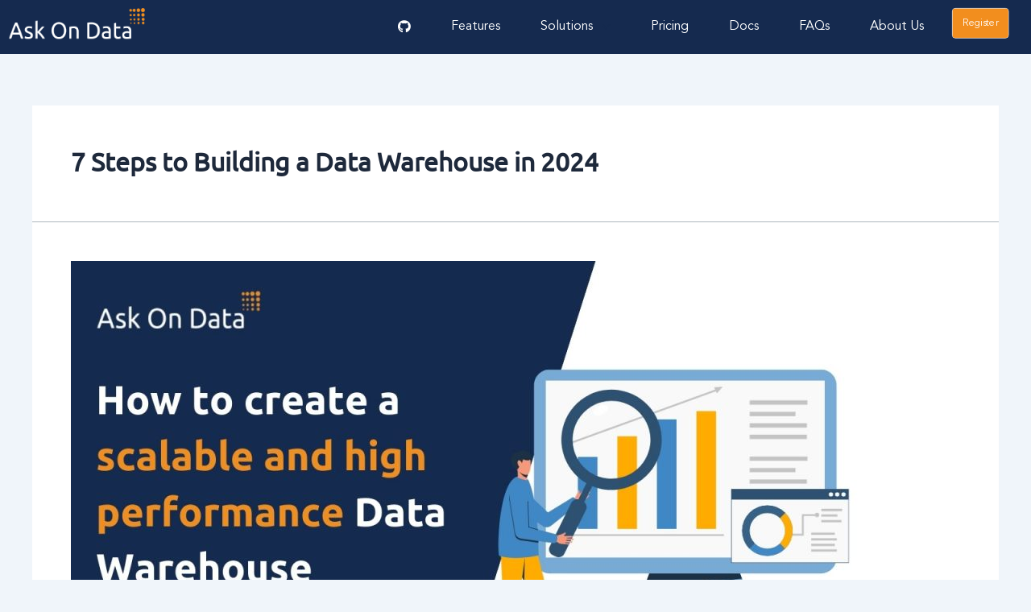

--- FILE ---
content_type: text/css
request_url: https://askondata.com/wp-content/uploads/elementor/css/post-2334.css?ver=1732001705
body_size: 1800
content:
.elementor-2334 .elementor-element.elementor-element-ec46221{--display:flex;--min-height:0px;--flex-direction:row;--container-widget-width:initial;--container-widget-height:100%;--container-widget-flex-grow:1;--container-widget-align-self:stretch;--background-transition:0.3s;}.elementor-2334 .elementor-element.elementor-element-ec46221:not(.elementor-motion-effects-element-type-background), .elementor-2334 .elementor-element.elementor-element-ec46221 > .elementor-motion-effects-container > .elementor-motion-effects-layer{background-color:#152A4F;}.elementor-2334 .elementor-element.elementor-element-ec46221, .elementor-2334 .elementor-element.elementor-element-ec46221::before{--border-transition:0.3s;}.elementor-2334 .elementor-element.elementor-element-86a36cb{--display:flex;--background-transition:0.3s;--padding-block-start:0px;--padding-block-end:0px;--padding-inline-start:0px;--padding-inline-end:0px;}.elementor-2334 .elementor-element.elementor-element-86a36cb.e-con{--flex-grow:0;--flex-shrink:0;}.elementor-2334 .elementor-element.elementor-element-27c47e9 .hfe-site-logo-container .hfe-site-logo-img{border-style:none;}.elementor-2334 .elementor-element.elementor-element-27c47e9 .widget-image-caption{color:#F28E1E;font-family:"avenir", Sans-serif;font-size:0.5em;font-weight:400;text-shadow:0px 0px 10px rgba(0,0,0,0.3);padding:0px 0px 0px 30px;margin-top:0px;margin-bottom:0px;}.elementor-2334 .elementor-element.elementor-element-27c47e9{width:var( --container-widget-width, 64.042% );max-width:64.042%;--container-widget-width:64.042%;--container-widget-flex-grow:0;}.elementor-2334 .elementor-element.elementor-element-27c47e9.elementor-element{--flex-grow:0;--flex-shrink:0;}.elementor-2334 .elementor-element.elementor-element-3f5b653{--display:flex;--background-transition:0.3s;}.elementor-2334 .elementor-element.elementor-element-3f5b653.e-con{--flex-grow:0;--flex-shrink:0;}.elementor-2334 .elementor-element.elementor-element-1779601 .hfe-nav-menu__toggle,
						.elementor-2334 .elementor-element.elementor-element-1779601 .hfe-nav-menu-icon{margin:0 auto;}.elementor-2334 .elementor-element.elementor-element-1779601 li.menu-item a{justify-content:space-between;}.elementor-2334 .elementor-element.elementor-element-1779601 li .elementor-button-wrapper{text-align:space-between;}.elementor-2334 .elementor-element.elementor-element-1779601.hfe-menu-item-flex-end li .elementor-button-wrapper{text-align:right;}.elementor-2334 .elementor-element.elementor-element-1779601 .hfe-flyout-wrapper .hfe-side{width:300px;}.elementor-2334 .elementor-element.elementor-element-1779601 .hfe-flyout-open.left{left:-300px;}.elementor-2334 .elementor-element.elementor-element-1779601 .hfe-flyout-open.right{right:-300px;}.elementor-2334 .elementor-element.elementor-element-1779601 .hfe-flyout-content{padding:30px;background-color:#14294E;}.elementor-2334 .elementor-element.elementor-element-1779601 .menu-item a.hfe-menu-item{padding-left:15px;padding-right:15px;}.elementor-2334 .elementor-element.elementor-element-1779601 .menu-item a.hfe-sub-menu-item{padding-left:calc( 15px + 20px );padding-right:15px;}.elementor-2334 .elementor-element.elementor-element-1779601 .hfe-nav-menu__layout-vertical .menu-item ul ul a.hfe-sub-menu-item{padding-left:calc( 15px + 40px );padding-right:15px;}.elementor-2334 .elementor-element.elementor-element-1779601 .hfe-nav-menu__layout-vertical .menu-item ul ul ul a.hfe-sub-menu-item{padding-left:calc( 15px + 60px );padding-right:15px;}.elementor-2334 .elementor-element.elementor-element-1779601 .hfe-nav-menu__layout-vertical .menu-item ul ul ul ul a.hfe-sub-menu-item{padding-left:calc( 15px + 80px );padding-right:15px;}.elementor-2334 .elementor-element.elementor-element-1779601 .menu-item a.hfe-menu-item, .elementor-2334 .elementor-element.elementor-element-1779601 .menu-item a.hfe-sub-menu-item{padding-top:15px;padding-bottom:15px;}body:not(.rtl) .elementor-2334 .elementor-element.elementor-element-1779601 .hfe-nav-menu__layout-horizontal .hfe-nav-menu > li.menu-item:not(:last-child){margin-right:20px;}body.rtl .elementor-2334 .elementor-element.elementor-element-1779601 .hfe-nav-menu__layout-horizontal .hfe-nav-menu > li.menu-item:not(:last-child){margin-left:20px;}.elementor-2334 .elementor-element.elementor-element-1779601 nav:not(.hfe-nav-menu__layout-horizontal) .hfe-nav-menu > li.menu-item:not(:last-child){margin-bottom:20px;}.elementor-2334 .elementor-element.elementor-element-1779601 a.hfe-menu-item, .elementor-2334 .elementor-element.elementor-element-1779601 a.hfe-sub-menu-item{font-family:"avenir", Sans-serif;font-weight:400;}.elementor-2334 .elementor-element.elementor-element-1779601 .menu-item a.hfe-menu-item, .elementor-2334 .elementor-element.elementor-element-1779601 .sub-menu a.hfe-sub-menu-item{color:#FFFFFF;}.elementor-2334 .elementor-element.elementor-element-1779601 .menu-item a.hfe-menu-item:hover,
								.elementor-2334 .elementor-element.elementor-element-1779601 .sub-menu a.hfe-sub-menu-item:hover,
								.elementor-2334 .elementor-element.elementor-element-1779601 .menu-item.current-menu-item a.hfe-menu-item,
								.elementor-2334 .elementor-element.elementor-element-1779601 .menu-item a.hfe-menu-item.highlighted,
								.elementor-2334 .elementor-element.elementor-element-1779601 .menu-item a.hfe-menu-item:focus{color:#F28E1E;}.elementor-2334 .elementor-element.elementor-element-1779601 .sub-menu a.hfe-sub-menu-item,
						 .elementor-2334 .elementor-element.elementor-element-1779601 nav.hfe-dropdown li a.hfe-menu-item,
						 .elementor-2334 .elementor-element.elementor-element-1779601 nav.hfe-dropdown li a.hfe-sub-menu-item,
						 .elementor-2334 .elementor-element.elementor-element-1779601 nav.hfe-dropdown-expandible li a.hfe-menu-item,
						 .elementor-2334 .elementor-element.elementor-element-1779601 nav.hfe-dropdown-expandible li a.hfe-sub-menu-item{padding-top:15px;padding-bottom:15px;}.elementor-2334 .elementor-element.elementor-element-1779601 .sub-menu li.menu-item:not(:last-child),
						.elementor-2334 .elementor-element.elementor-element-1779601 nav.hfe-dropdown li.menu-item:not(:last-child),
						.elementor-2334 .elementor-element.elementor-element-1779601 nav.hfe-dropdown-expandible li.menu-item:not(:last-child){border-bottom-style:solid;border-bottom-color:#c4c4c4;border-bottom-width:1px;}.elementor-2334 .elementor-element.elementor-element-1779601 div.hfe-nav-menu-icon{color:#FFFFFF;}.elementor-2334 .elementor-element.elementor-element-1779601 div.hfe-nav-menu-icon svg{fill:#FFFFFF;}.elementor-2334 .elementor-element.elementor-element-1779601 .hfe-flyout-close{color:#FFFFFF;}.elementor-2334 .elementor-element.elementor-element-1779601 .hfe-flyout-close svg{fill:#FFFFFF;}.elementor-2334 .elementor-element.elementor-element-1779601{width:var( --container-widget-width, 96.678% );max-width:96.678%;--container-widget-width:96.678%;--container-widget-flex-grow:0;}.elementor-2334 .elementor-element.elementor-element-730ea0b{--display:flex;--justify-content:center;--align-items:flex-end;--container-widget-width:calc( ( 1 - var( --container-widget-flex-grow ) ) * 100% );--background-transition:0.3s;--padding-block-start:0px;--padding-block-end:0px;--padding-inline-start:0px;--padding-inline-end:0px;}.elementor-2334 .elementor-element.elementor-element-c1e1c34 .menu-item a.hfe-menu-item{padding-left:15px;padding-right:15px;}.elementor-2334 .elementor-element.elementor-element-c1e1c34 .menu-item a.hfe-sub-menu-item{padding-left:calc( 15px + 20px );padding-right:15px;}.elementor-2334 .elementor-element.elementor-element-c1e1c34 .hfe-nav-menu__layout-vertical .menu-item ul ul a.hfe-sub-menu-item{padding-left:calc( 15px + 40px );padding-right:15px;}.elementor-2334 .elementor-element.elementor-element-c1e1c34 .hfe-nav-menu__layout-vertical .menu-item ul ul ul a.hfe-sub-menu-item{padding-left:calc( 15px + 60px );padding-right:15px;}.elementor-2334 .elementor-element.elementor-element-c1e1c34 .hfe-nav-menu__layout-vertical .menu-item ul ul ul ul a.hfe-sub-menu-item{padding-left:calc( 15px + 80px );padding-right:15px;}.elementor-2334 .elementor-element.elementor-element-c1e1c34 .menu-item a.hfe-menu-item, .elementor-2334 .elementor-element.elementor-element-c1e1c34 .menu-item a.hfe-sub-menu-item{padding-top:15px;padding-bottom:15px;}body:not(.rtl) .elementor-2334 .elementor-element.elementor-element-c1e1c34 .hfe-nav-menu__layout-horizontal .hfe-nav-menu > li.menu-item:not(:last-child){margin-right:20px;}body.rtl .elementor-2334 .elementor-element.elementor-element-c1e1c34 .hfe-nav-menu__layout-horizontal .hfe-nav-menu > li.menu-item:not(:last-child){margin-left:20px;}.elementor-2334 .elementor-element.elementor-element-c1e1c34 nav:not(.hfe-nav-menu__layout-horizontal) .hfe-nav-menu > li.menu-item:not(:last-child){margin-bottom:20px;}.elementor-2334 .elementor-element.elementor-element-c1e1c34 a.hfe-menu-item, .elementor-2334 .elementor-element.elementor-element-c1e1c34 a.hfe-sub-menu-item{font-family:"avenir", Sans-serif;font-weight:400;}.elementor-2334 .elementor-element.elementor-element-c1e1c34 .menu-item a.hfe-menu-item, .elementor-2334 .elementor-element.elementor-element-c1e1c34 .sub-menu a.hfe-sub-menu-item{color:#FFFFFF;}.elementor-2334 .elementor-element.elementor-element-c1e1c34 .menu-item a.hfe-menu-item:hover,
								.elementor-2334 .elementor-element.elementor-element-c1e1c34 .sub-menu a.hfe-sub-menu-item:hover,
								.elementor-2334 .elementor-element.elementor-element-c1e1c34 .menu-item.current-menu-item a.hfe-menu-item,
								.elementor-2334 .elementor-element.elementor-element-c1e1c34 .menu-item a.hfe-menu-item.highlighted,
								.elementor-2334 .elementor-element.elementor-element-c1e1c34 .menu-item a.hfe-menu-item:focus{color:#F28E1E;}.elementor-2334 .elementor-element.elementor-element-c1e1c34 .hfe-nav-menu-layout:not(.hfe-pointer__framed) .menu-item.parent a.hfe-menu-item:before,
								.elementor-2334 .elementor-element.elementor-element-c1e1c34 .hfe-nav-menu-layout:not(.hfe-pointer__framed) .menu-item.parent a.hfe-menu-item:after{background-color:#F28E1E;}.elementor-2334 .elementor-element.elementor-element-c1e1c34 .hfe-nav-menu-layout:not(.hfe-pointer__framed) .menu-item.parent .sub-menu .hfe-has-submenu-container a:after{background-color:unset;}.elementor-2334 .elementor-element.elementor-element-c1e1c34 .hfe-pointer__framed .menu-item.parent a.hfe-menu-item:before,
								.elementor-2334 .elementor-element.elementor-element-c1e1c34 .hfe-pointer__framed .menu-item.parent a.hfe-menu-item:after{border-color:#F28E1E;}.elementor-2334 .elementor-element.elementor-element-c1e1c34 .menu-item.current-menu-item a.hfe-menu-item,
								.elementor-2334 .elementor-element.elementor-element-c1e1c34 .menu-item.current-menu-ancestor a.hfe-menu-item{color:#FFFFFF;}.elementor-2334 .elementor-element.elementor-element-c1e1c34 .sub-menu,
								.elementor-2334 .elementor-element.elementor-element-c1e1c34 nav.hfe-dropdown,
								.elementor-2334 .elementor-element.elementor-element-c1e1c34 nav.hfe-dropdown-expandible,
								.elementor-2334 .elementor-element.elementor-element-c1e1c34 nav.hfe-dropdown .menu-item a.hfe-menu-item,
								.elementor-2334 .elementor-element.elementor-element-c1e1c34 nav.hfe-dropdown .menu-item a.hfe-sub-menu-item{background-color:#152A4F;}.elementor-2334 .elementor-element.elementor-element-c1e1c34 ul.sub-menu{width:220px;}.elementor-2334 .elementor-element.elementor-element-c1e1c34 .sub-menu a.hfe-sub-menu-item,
						 .elementor-2334 .elementor-element.elementor-element-c1e1c34 nav.hfe-dropdown li a.hfe-menu-item,
						 .elementor-2334 .elementor-element.elementor-element-c1e1c34 nav.hfe-dropdown li a.hfe-sub-menu-item,
						 .elementor-2334 .elementor-element.elementor-element-c1e1c34 nav.hfe-dropdown-expandible li a.hfe-menu-item,
						 .elementor-2334 .elementor-element.elementor-element-c1e1c34 nav.hfe-dropdown-expandible li a.hfe-sub-menu-item{padding-top:15px;padding-bottom:15px;}.elementor-2334 .elementor-element.elementor-element-c1e1c34 .sub-menu li.menu-item:not(:last-child),
						.elementor-2334 .elementor-element.elementor-element-c1e1c34 nav.hfe-dropdown li.menu-item:not(:last-child),
						.elementor-2334 .elementor-element.elementor-element-c1e1c34 nav.hfe-dropdown-expandible li.menu-item:not(:last-child){border-bottom-style:solid;border-bottom-color:#c4c4c4;border-bottom-width:1px;}.elementor-2334 .elementor-element.elementor-element-c1e1c34 .menu-item a.hfe-menu-item.elementor-button{background-color:#F28E1E;}.elementor-2334 .elementor-element.elementor-element-c1e1c34 .menu-item a.hfe-menu-item.elementor-button:hover{color:#FFFFFF;}.elementor-2334 .elementor-element.elementor-element-c1e1c34 > .elementor-widget-container{padding:0px 0px 0px 0px;}.elementor-2334 .elementor-element.elementor-element-c1e1c34{width:var( --container-widget-width, 96.678% );max-width:96.678%;--container-widget-width:96.678%;--container-widget-flex-grow:0;}.elementor-2334 .elementor-element.elementor-element-c1e1c34.elementor-element{--align-self:flex-end;}@media(max-width:1024px){.elementor-2334 .elementor-element.elementor-element-86a36cb{--flex-direction:row;--container-widget-width:calc( ( 1 - var( --container-widget-flex-grow ) ) * 100% );--container-widget-height:100%;--container-widget-flex-grow:1;--container-widget-align-self:stretch;--justify-content:space-between;--align-items:center;}.elementor-2334 .elementor-element.elementor-element-27c47e9 .widget-image-caption{padding:0px 0px 0px 0px;}.elementor-2334 .elementor-element.elementor-element-27c47e9{width:auto;max-width:auto;}.elementor-2334 .elementor-element.elementor-element-3f5b653{--align-items:flex-end;--container-widget-width:calc( ( 1 - var( --container-widget-flex-grow ) ) * 100% );}body:not(.rtl) .elementor-2334 .elementor-element.elementor-element-1779601.hfe-nav-menu__breakpoint-tablet .hfe-nav-menu__layout-horizontal .hfe-nav-menu > li.menu-item:not(:last-child){margin-right:0px;}body .elementor-2334 .elementor-element.elementor-element-1779601 nav.hfe-nav-menu__layout-vertical .hfe-nav-menu > li.menu-item:not(:last-child){margin-bottom:0px;}.elementor-2334 .elementor-element.elementor-element-1779601{width:var( --container-widget-width, 38.906px );max-width:38.906px;--container-widget-width:38.906px;--container-widget-flex-grow:0;}body:not(.rtl) .elementor-2334 .elementor-element.elementor-element-c1e1c34.hfe-nav-menu__breakpoint-tablet .hfe-nav-menu__layout-horizontal .hfe-nav-menu > li.menu-item:not(:last-child){margin-right:0px;}body .elementor-2334 .elementor-element.elementor-element-c1e1c34 nav.hfe-nav-menu__layout-vertical .hfe-nav-menu > li.menu-item:not(:last-child){margin-bottom:0px;}.elementor-2334 .elementor-element.elementor-element-c1e1c34{width:var( --container-widget-width, 38.906px );max-width:38.906px;--container-widget-width:38.906px;--container-widget-flex-grow:0;}}@media(max-width:767px){.elementor-2334 .elementor-element.elementor-element-ec46221{--padding-block-start:0px;--padding-block-end:0px;--padding-inline-start:0px;--padding-inline-end:0px;}.elementor-2334 .elementor-element.elementor-element-86a36cb{--width:100%;--flex-direction:row;--container-widget-width:initial;--container-widget-height:100%;--container-widget-flex-grow:1;--container-widget-align-self:stretch;--justify-content:space-between;--padding-block-start:15px;--padding-block-end:0px;--padding-inline-start:0px;--padding-inline-end:0px;}.elementor-2334 .elementor-element.elementor-element-27c47e9 .hfe-site-logo-container, .elementor-2334 .elementor-element.elementor-element-27c47e9 .hfe-caption-width figcaption{text-align:center;}.elementor-2334 .elementor-element.elementor-element-27c47e9 .widget-image-caption{padding:0px 0px 0px 45px;}.elementor-2334 .elementor-element.elementor-element-27c47e9{width:var( --container-widget-width, 187px );max-width:187px;--container-widget-width:187px;--container-widget-flex-grow:0;}.elementor-2334 .elementor-element.elementor-element-27c47e9.elementor-element{--align-self:flex-start;}.elementor-2334 .elementor-element.elementor-element-3f5b653{--width:92px;--justify-content:center;--align-items:flex-end;--container-widget-width:calc( ( 1 - var( --container-widget-flex-grow ) ) * 100% );--padding-block-start:0px;--padding-block-end:0px;--padding-inline-start:0px;--padding-inline-end:0px;}.elementor-2334 .elementor-element.elementor-element-3f5b653.e-con{--align-self:center;}body:not(.rtl) .elementor-2334 .elementor-element.elementor-element-1779601.hfe-nav-menu__breakpoint-mobile .hfe-nav-menu__layout-horizontal .hfe-nav-menu > li.menu-item:not(:last-child){margin-right:0px;}body .elementor-2334 .elementor-element.elementor-element-1779601 nav.hfe-nav-menu__layout-vertical .hfe-nav-menu > li.menu-item:not(:last-child){margin-bottom:0px;}.elementor-2334 .elementor-element.elementor-element-1779601{width:var( --container-widget-width, 38.703px );max-width:38.703px;--container-widget-width:38.703px;--container-widget-flex-grow:0;}body:not(.rtl) .elementor-2334 .elementor-element.elementor-element-c1e1c34.hfe-nav-menu__breakpoint-mobile .hfe-nav-menu__layout-horizontal .hfe-nav-menu > li.menu-item:not(:last-child){margin-right:0px;}body .elementor-2334 .elementor-element.elementor-element-c1e1c34 nav.hfe-nav-menu__layout-vertical .hfe-nav-menu > li.menu-item:not(:last-child){margin-bottom:0px;}.elementor-2334 .elementor-element.elementor-element-c1e1c34{width:var( --container-widget-width, 38.703px );max-width:38.703px;--container-widget-width:38.703px;--container-widget-flex-grow:0;}}@media(min-width:768px){.elementor-2334 .elementor-element.elementor-element-ec46221{--width:100%;}.elementor-2334 .elementor-element.elementor-element-86a36cb{--width:21.096%;}}@media(max-width:1024px) and (min-width:768px){.elementor-2334 .elementor-element.elementor-element-86a36cb{--width:100%;}.elementor-2334 .elementor-element.elementor-element-3f5b653{--width:511px;}}

--- FILE ---
content_type: text/css
request_url: https://askondata.com/wp-content/uploads/elementor/css/post-2361.css?ver=1708427603
body_size: 937
content:
.elementor-2361 .elementor-element.elementor-element-09bb496{--display:flex;--flex-direction:column;--container-widget-width:100%;--container-widget-height:initial;--container-widget-flex-grow:0;--container-widget-align-self:initial;--background-transition:0.3s;--padding-block-start:0px;--padding-block-end:0px;--padding-inline-start:0px;--padding-inline-end:0px;}.elementor-2361 .elementor-element.elementor-element-006ec88{--display:flex;--flex-direction:row;--container-widget-width:calc( ( 1 - var( --container-widget-flex-grow ) ) * 100% );--container-widget-height:100%;--container-widget-flex-grow:1;--container-widget-align-self:stretch;--align-items:center;--background-transition:0.3s;}.elementor-2361 .elementor-element.elementor-element-006ec88:not(.elementor-motion-effects-element-type-background), .elementor-2361 .elementor-element.elementor-element-006ec88 > .elementor-motion-effects-container > .elementor-motion-effects-layer{background-color:#14294E;}.elementor-2361 .elementor-element.elementor-element-006ec88, .elementor-2361 .elementor-element.elementor-element-006ec88::before{--border-transition:0.3s;}.elementor-2361 .elementor-element.elementor-element-73c3ee7{--display:flex;--flex-direction:row;--container-widget-width:calc( ( 1 - var( --container-widget-flex-grow ) ) * 100% );--container-widget-height:100%;--container-widget-flex-grow:1;--container-widget-align-self:stretch;--align-items:center;--background-transition:0.3s;}.elementor-2361 .elementor-element.elementor-element-73c3ee7, .elementor-2361 .elementor-element.elementor-element-73c3ee7::before{--border-transition:0.3s;}.elementor-2361 .elementor-element.elementor-element-73c3ee7.e-con{--flex-grow:0;--flex-shrink:0;}.elementor-2361 .elementor-element.elementor-element-2f010eb .elementor-heading-title{color:#FFFFFF;}.elementor-2361 .elementor-element.elementor-element-f7dcdd5 .elementor-repeater-item-def192d.elementor-social-icon{background-color:#14294E;}.elementor-2361 .elementor-element.elementor-element-f7dcdd5{--grid-template-columns:repeat(0, auto);--icon-size:20px;--grid-column-gap:5px;--grid-row-gap:0px;}.elementor-2361 .elementor-element.elementor-element-f7dcdd5 .elementor-widget-container{text-align:left;}.elementor-2361 .elementor-element.elementor-element-f7dcdd5.elementor-element{--order:99999 /* order end hack */;}.elementor-2361 .elementor-element.elementor-element-635f897{--display:flex;--background-transition:0.3s;}.elementor-2361 .elementor-element.elementor-element-acc4d47 .menu-item a.hfe-menu-item{padding-left:15px;padding-right:15px;}.elementor-2361 .elementor-element.elementor-element-acc4d47 .menu-item a.hfe-sub-menu-item{padding-left:calc( 15px + 20px );padding-right:15px;}.elementor-2361 .elementor-element.elementor-element-acc4d47 .hfe-nav-menu__layout-vertical .menu-item ul ul a.hfe-sub-menu-item{padding-left:calc( 15px + 40px );padding-right:15px;}.elementor-2361 .elementor-element.elementor-element-acc4d47 .hfe-nav-menu__layout-vertical .menu-item ul ul ul a.hfe-sub-menu-item{padding-left:calc( 15px + 60px );padding-right:15px;}.elementor-2361 .elementor-element.elementor-element-acc4d47 .hfe-nav-menu__layout-vertical .menu-item ul ul ul ul a.hfe-sub-menu-item{padding-left:calc( 15px + 80px );padding-right:15px;}.elementor-2361 .elementor-element.elementor-element-acc4d47 .menu-item a.hfe-menu-item, .elementor-2361 .elementor-element.elementor-element-acc4d47 .menu-item a.hfe-sub-menu-item{padding-top:15px;padding-bottom:15px;}.elementor-2361 .elementor-element.elementor-element-acc4d47 a.hfe-menu-item, .elementor-2361 .elementor-element.elementor-element-acc4d47 a.hfe-sub-menu-item{font-family:"avenir", Sans-serif;font-weight:500;}.elementor-2361 .elementor-element.elementor-element-acc4d47 .menu-item a.hfe-menu-item, .elementor-2361 .elementor-element.elementor-element-acc4d47 .sub-menu a.hfe-sub-menu-item{color:#FFFFFF;}.elementor-2361 .elementor-element.elementor-element-acc4d47 .sub-menu,
								.elementor-2361 .elementor-element.elementor-element-acc4d47 nav.hfe-dropdown,
								.elementor-2361 .elementor-element.elementor-element-acc4d47 nav.hfe-dropdown-expandible,
								.elementor-2361 .elementor-element.elementor-element-acc4d47 nav.hfe-dropdown .menu-item a.hfe-menu-item,
								.elementor-2361 .elementor-element.elementor-element-acc4d47 nav.hfe-dropdown .menu-item a.hfe-sub-menu-item{background-color:#fff;}.elementor-2361 .elementor-element.elementor-element-acc4d47 ul.sub-menu{width:220px;}.elementor-2361 .elementor-element.elementor-element-acc4d47 .sub-menu a.hfe-sub-menu-item,
						 .elementor-2361 .elementor-element.elementor-element-acc4d47 nav.hfe-dropdown li a.hfe-menu-item,
						 .elementor-2361 .elementor-element.elementor-element-acc4d47 nav.hfe-dropdown li a.hfe-sub-menu-item,
						 .elementor-2361 .elementor-element.elementor-element-acc4d47 nav.hfe-dropdown-expandible li a.hfe-menu-item,
						 .elementor-2361 .elementor-element.elementor-element-acc4d47 nav.hfe-dropdown-expandible li a.hfe-sub-menu-item{padding-top:15px;padding-bottom:15px;}.elementor-2361 .elementor-element.elementor-element-acc4d47 .sub-menu li.menu-item:not(:last-child),
						.elementor-2361 .elementor-element.elementor-element-acc4d47 nav.hfe-dropdown li.menu-item:not(:last-child),
						.elementor-2361 .elementor-element.elementor-element-acc4d47 nav.hfe-dropdown-expandible li.menu-item:not(:last-child){border-bottom-style:solid;border-bottom-color:#c4c4c4;border-bottom-width:1px;}.elementor-2361 .elementor-element.elementor-element-acc4d47.elementor-element{--align-self:flex-end;}@media(max-width:767px){.elementor-2361 .elementor-element.elementor-element-acc4d47 a.hfe-menu-item, .elementor-2361 .elementor-element.elementor-element-acc4d47 a.hfe-sub-menu-item{font-size:0.6em;}}@media(min-width:768px){.elementor-2361 .elementor-element.elementor-element-73c3ee7{--width:25.156%;}}